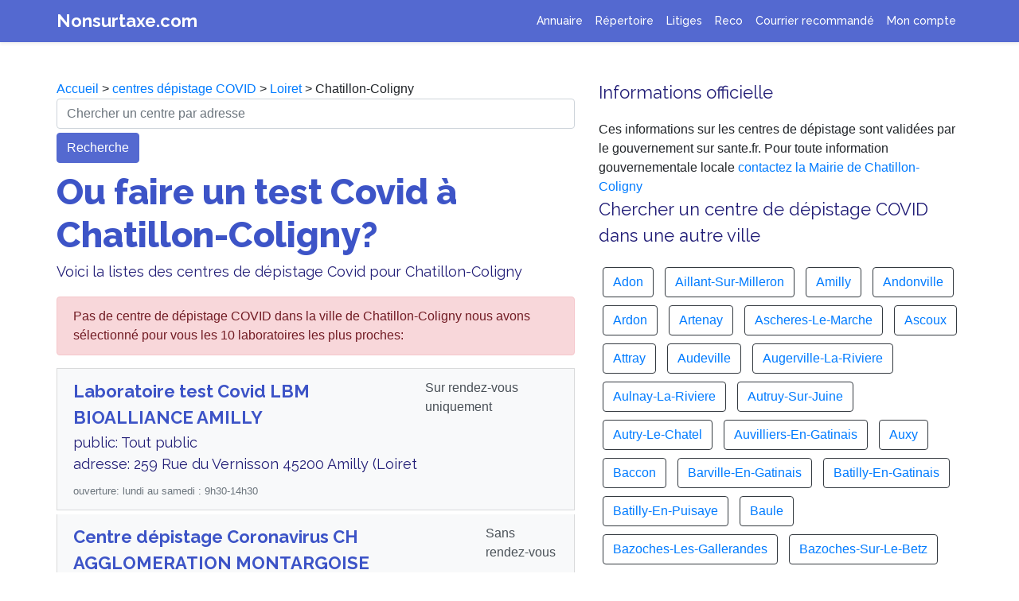

--- FILE ---
content_type: text/html; charset=UTF-8
request_url: https://www.nonsurtaxe.com/covid/depistage-ville/45085-Chatillon-Coligny
body_size: 8474
content:

<!DOCTYPE html>
  <html lang="fr">
    <head>
      <title>Où faire un test Covid à Chatillon-Coligny ? Dépistage Coronavirus gratuit</title>
      <meta name="Description" content="Trouver un laboratoire ou un centre de dépistage à  Chatillon-Coligny pour faire un test COVID. Appelez le numéro d'un centre Chatillon-Coligny pour un RDV sans attente" />
      <meta property="og:title" content="Où faire un test Covid à Chatillon-Coligny ? Dépistage Coronavirus gratuit" />
      <meta property="og:type" content="article" />
      <meta property="og:url" content="https://www.nonsurtaxe.com/covid/depistage-ville/45085-Chatillon-Coligny" />
      <meta property="og:description"  content="Trouver un laboratoire ou un centre de dépistage à  Chatillon-Coligny pour faire un test COVID. Appelez le numéro d'un centre Chatillon-Coligny pour un RDV sans attente" />
      <meta property="og:image" content="https://www.nonsurtaxe.com/covid/centre-depistage-covid19.jpg" />
      <link rel="canonical" href="https://www.nonsurtaxe.com/covid/depistage-ville/45085-Chatillon-Coligny">
      <meta name="Robots" content="index,follow" />
      <meta name="Rating" content="General" />
      <meta name="google-site-verification" content="R6shc0UmODKzDGlddNQKvl6MMJveJ9BIbfv4SC4QNZU" />
      <meta name="msvalidate.01" content="EF0F798DFE1BC87B710B4973F8584F78" />
      <meta name="viewport" content="width=device-width,minimum-scale=1,initial-scale=1">
      <!-- Global site tag (gtag.js) - Google Analytics -->
      <script async src="https://www.googletagmanager.com/gtag/js?id=UA-2w8776016-1"></script>
      <script>
      window.dataLayer = window.dataLayer || [];
      function gtag(){dataLayer.push(arguments);}
      gtag('js', new Date());
      gtag('config', 'UA-28776016-1');
      </script>


      <!--Bootstrap & Js-->
    <script src="../../js/jquery-3.4.1.slim.min.js" integrity="" crossorigin="anonymous"></script>
    <link rel="stylesheet" href="../../css/bootstrap.min.css" integrity="" crossorigin="anonymous">
    <script src="../../js/bootstrap.min.js" integrity=""></script> 
    
    <!--CSS -->
    <link rel="stylesheet" href="../../ns.css">
    <!--Fonts -->
    <link href="https://fonts.googleapis.com/css2?family=Raleway:wght@400;500;700;800;900&display=swap" rel="stylesheet">
    
    <script type="application/ld+json">
    [{
      "@context": "https://schema.org",
      "@type": "BreadcrumbList",
      "itemListElement": [{
        "@type": "ListItem",
        "position": 1,
        "name": "Accueil",
        "item": "https://www.nonsurtaxe.com/"
      },{
        "@type": "ListItem",
        "position": 2,
        "name": "Centres dépistage COVID",
        "item": "https://www.nonsurtaxe.com/covid/"
      },{
        "@type": "ListItem",
        "position": 3,
        "name": "Loiret",
        "item": "https://www.nonsurtaxe.com/covid/centres-departement/Loiret"
      },{
        "@type": "ListItem",
        "position": 4,
        "name": "Chatillon-Coligny"
      } ]
    }]
    </script>


  </head>
    

    <body>
    
    <!-- ------------------------- -->
    <nav class="navbar navbar-expand-lg fixed-top navbar-dark shadow-sm">
  <div class="container">
    <a class="header" href="https://www.nonsurtaxe.com">Nonsurtaxe.com</a>
    <button class="navbar-toggler" type="button" data-toggle="collapse" data-target="#navbarNav" aria-controls="navbarNav" aria-expanded="false" aria-label="Toggle navigation">
      <span class="navbar-toggler-icon"></span>
    </button>
    <div class="collapse navbar-collapse " id="navbarNav">
      <ul class="navbar-nav ml-auto">
        <li class="nav-item">
          <a class="nav-link" title="Cherchez un numéro non surtaxé pour joindre un service client" href="https://www.nonsurtaxe.com/recherche.php">Annuaire</a>
        </li>
        <li class="nav-item">
          <a class="nav-link" title="Vos numéros de téléphone des services client favoris mis à jour automatiquement" href="https://www.nonsurtaxe.com/repertoire/">Répertoire</a>
        </li>
        <li class="nav-item">
          <a class="nav-link" title="Enregistreur d'appel téléphonique pour garder une trace de la conversation avec le service client" href="https://www.nonsurtaxe.com/litiges/">Litiges</a>
        </li> 
        <li class="nav-item">
          <a class="nav-link" title="Enregistreur d'appel téléphonique pour garder une trace de la conversation avec le service client" href="https://www.nonsurtaxe.com/reco/">Reco</a>
        </li>        
        <li class="nav-item">
          <a class="nav-link" title="Modèles de lettre de résiliation de contrat et envoi de recommandé au service client pour désabonnement" href="/recommande">Courrier recommandé</a>
        </li>
        <li class="nav-item">
        <a class="nav-link" title="Mon espace personnel avec mes lettres recommandées, mes enregistrements et la gestion de mon compte" href="https://www.nonsurtaxe.com/profil.php">Mon compte</a> 
        </li>
              </ul>
    </div>
  </div>
</nav>

    <!-- ------------------------- -->


    <main role="main" style="background-color: white">
    
      <div class="container bandeau">
        <div class="row" style="padding-bottom: 40px">
          
            <div class="col-lg-7">
            <div class="no-icon"></div>
            <div>
            <a href="https://www.nonsurtaxe.com/">Accueil</a> > <a href="https://www.nonsurtaxe.com/covid/">centres dépistage COVID</a> > <a href="https://www.nonsurtaxe.com/covid/centres-departement/Loiret">Loiret</a> > Chatillon-Coligny            </div>

            <!-- <img src="centre-depistage-covid19.jpg" class="main-icon-reseau">  -->
            <form action="https://www.nonsurtaxe.com/covid/centres.php" method="post" class="form">
                <input name="adresseindex" class="form-control" type="text" placeholder="Chercher un centre par adresse" aria-label="chercher">
                <div class="button" style="margin-top: 5px; text-align: left;">
                    <button type="submit" class="btn btn-primary">Recherche</button>
                </div>
            </form>
            <h1>Ou faire un test Covid à Chatillon-Coligny?</h1>
            <p>Voici la listes des centres de dépistage Covid pour  Chatillon-Coligny </p>
            <div class="list-group">
            <div class="alert alert-danger" role="alert">Pas de centre de dépistage COVID dans la ville de Chatillon-Coligny nous avons sélectionné pour vous les 10 laboratoires les plus proches: </div>                          <a href="https://www.nonsurtaxe.com/covid/centre-de-depistage/U1H0uKsOaWmG7Nxu-LBM-BIOALLIANCE-AMILLY" class="list-group-item list-group-item-action flex-column align-items-start" style="background-color: #f8f9fa; margin-bottom: 5px">
                <div class="d-flex w-100 justify-content-between">
                    <div class="mr-auto mb-1">
                        <h3 style="font-weight: 600; color: #3d54c7; margin-bottom: 1px">Laboratoire test Covid LBM BIOALLIANCE AMILLY</h3>
                        <p class="mb-1">
                        public: Tout public<br>adresse: 259 Rue du Vernisson 45200 Amilly (Loiret<br></p>
                    </div>
                    <div>
                        Sur rendez-vous uniquement<br>                    </div>
                  
            
                </div>
                <small class="text-muted" style="font-weight: 500;">ouverture: lundi au samedi : 9h30-14h30<br></small>
              </a>


            
                                      <a href="https://www.nonsurtaxe.com/covid/centre-de-depistage/2T7bs9hWkA3iMh0j-CH-AGGLOMERATION-MONTARGOISE" class="list-group-item list-group-item-action flex-column align-items-start" style="background-color: #f8f9fa; margin-bottom: 5px">
                <div class="d-flex w-100 justify-content-between">
                    <div class="mr-auto mb-1">
                        <h3 style="font-weight: 600; color: #3d54c7; margin-bottom: 1px">Centre dépistage Coronavirus CH AGGLOMERATION MONTARGOISE</h3>
                        <p class="mb-1">
                        public: Patients ayant été atteints par le COVID-19<br>adresse: 658 R DES BOURGOINS 45200 AMILLY (Loiret<br></p>
                    </div>
                    <div>
                        Sans rendez-vous<br>                    </div>
                  
            
                </div>
                <small class="text-muted" style="font-weight: 500;">ouverture: lundi : 9h00-17h00 | mardi : 9h00-17h00 | mercredi : 9h00-17h00 | jeudi : 9h00-17h00 | vendredi : 9h00-17h00 | samedi : fermé | dimanche : fermé<br></small>
              </a>


            
                                      <a href="https://www.nonsurtaxe.com/covid/centre-de-depistage/6evIxwrqlmPb486C-LBM-MEDIBIOLAB-MONTARGIS-CHINCHON" class="list-group-item list-group-item-action flex-column align-items-start" style="background-color: #f8f9fa; margin-bottom: 5px">
                <div class="d-flex w-100 justify-content-between">
                    <div class="mr-auto mb-1">
                        <h3 style="font-weight: 600; color: #3d54c7; margin-bottom: 1px">Laboratoire test Covid LBM MEDIBIOLAB MONTARGIS CHINCHON</h3>
                        <p class="mb-1">
                        public: Tout public<br>adresse: 5 BD CHINCHON 45200 MONTARGIS (Loiret<br></p>
                    </div>
                    <div>
                        Sur rendez-vous uniquement<br>                    </div>
                  
            
                </div>
                <small class="text-muted" style="font-weight: 500;">ouverture: lundi : 7h30-16h00 | mardi : 7h30-16h00 | mercredi : 7h30-16h00 | jeudi : 7h30-16h00 | vendredi : 7h30-16h00 | samedi : fermé | dimanche : fermé<br></small>
              </a>


            
                                      <a href="https://www.nonsurtaxe.com/covid/centre-de-depistage/O43vrD4pEWNZBjLL-LBM-BIOALLIANCE-GIEN" class="list-group-item list-group-item-action flex-column align-items-start" style="background-color: #f8f9fa; margin-bottom: 5px">
                <div class="d-flex w-100 justify-content-between">
                    <div class="mr-auto mb-1">
                        <h3 style="font-weight: 600; color: #3d54c7; margin-bottom: 1px">Laboratoire test Covid LBM BIOALLIANCE GIEN</h3>
                        <p class="mb-1">
                        public: Tout public<br>adresse: AV JEAN VILLEJEAN 45500 GIEN (Loiret<br></p>
                    </div>
                    <div>
                        Sur rendez-vous uniquement<br>                    </div>
                  
            
                </div>
                <small class="text-muted" style="font-weight: 500;">ouverture: lundi : 7h45-18h00 | mardi : 7h45-18h00 | mercredi : 7h45-18h00 | jeudi : 7h45-18h00 | vendredi : 7h45-18h00 |  | dimanche : fermé<br></small>
              </a>


            
                                      <a href="https://www.nonsurtaxe.com/covid/centre-de-depistage/j370hotJKZKPJekk-CH-DEZARNAULDS---GIEN" class="list-group-item list-group-item-action flex-column align-items-start" style="background-color: #f8f9fa; margin-bottom: 5px">
                <div class="d-flex w-100 justify-content-between">
                    <div class="mr-auto mb-1">
                        <h3 style="font-weight: 600; color: #3d54c7; margin-bottom: 1px">Centre dépistage Coronavirus CH DEZARNAULDS - GIEN</h3>
                        <p class="mb-1">
                        public: Tout public<br>adresse: 2 AV JEAN VILLEJEAN 45503 GIEN CEDEX (Loiret<br></p>
                    </div>
                    <div>
                        Sur rendez-vous uniquement<br>                    </div>
                  
            
                </div>
                <small class="text-muted" style="font-weight: 500;">ouverture: lundi : 8h00-18h00 | mardi : 8h00-18h00 | mercredi : 8h00-18h00 | jeudi : 8h00-18h00 | vendredi : 8h00-18h00 | samedi : fermé | dimanche : fermé<br></small>
              </a>


            
                                      <a href="https://www.nonsurtaxe.com/covid/centre-de-depistage/ao9CrxhEXzhFvec8-LBM-EVORIAL-BRIARE" class="list-group-item list-group-item-action flex-column align-items-start" style="background-color: #f8f9fa; margin-bottom: 5px">
                <div class="d-flex w-100 justify-content-between">
                    <div class="mr-auto mb-1">
                        <h3 style="font-weight: 600; color: #3d54c7; margin-bottom: 1px">Laboratoire test Covid LBM EVORIAL BRIARE</h3>
                        <p class="mb-1">
                        public: Tout public<br>adresse: 62 R DE LA LIBERTE 45250 BRIARE (Loiret<br></p>
                    </div>
                    <div>
                        Sur rendez-vous uniquement<br>                    </div>
                  
            
                </div>
                <small class="text-muted" style="font-weight: 500;"></small>
              </a>


            
                                      <a href="https://www.nonsurtaxe.com/covid/centre-de-depistage/NjoR8PSOATeF0Bld-LBM-BIOALLIANCE-CHALETTE-SUR-LOING" class="list-group-item list-group-item-action flex-column align-items-start" style="background-color: #f8f9fa; margin-bottom: 5px">
                <div class="d-flex w-100 justify-content-between">
                    <div class="mr-auto mb-1">
                        <h3 style="font-weight: 600; color: #3d54c7; margin-bottom: 1px">Laboratoire test Covid LBM BIOALLIANCE CHALETTE SUR LOING</h3>
                        <p class="mb-1">
                        public: Tout public<br>adresse: R DU 23 AOUT 1944 45120 CHALETTE SUR LOING (Loiret<br></p>
                    </div>
                    <div>
                        Sur rendez-vous uniquement<br>                    </div>
                  
            
                </div>
                <small class="text-muted" style="font-weight: 500;">ouverture: lundi : 11h30-12h30 | mardi : 11h30-12h30 | jeudi : 11h30-12h30 | vendredi : 11h30-12h30 |  | dimanche : fermé<br></small>
              </a>


            
                                      <a href="https://www.nonsurtaxe.com/covid/centre-de-depistage/ZwczMCEkGYoWdj2V-LBM-EVORIAL-SULLY" class="list-group-item list-group-item-action flex-column align-items-start" style="background-color: #f8f9fa; margin-bottom: 5px">
                <div class="d-flex w-100 justify-content-between">
                    <div class="mr-auto mb-1">
                        <h3 style="font-weight: 600; color: #3d54c7; margin-bottom: 1px">Laboratoire test Covid LBM EVORIAL SULLY</h3>
                        <p class="mb-1">
                        public: Tout public<br>adresse: 24 R FAUBOURG ST GERMAIN 45600 SULLY SUR LOIRE (Loiret<br></p>
                    </div>
                    <div>
                        Sur rendez-vous uniquement<br>                    </div>
                  
            
                </div>
                <small class="text-muted" style="font-weight: 500;"></small>
              </a>


            
                                      <a href="https://www.nonsurtaxe.com/covid/centre-de-depistage/iIB0S3JT84gceJLK-LBM-MED-LAB-VILLENEUVE" class="list-group-item list-group-item-action flex-column align-items-start" style="background-color: #f8f9fa; margin-bottom: 5px">
                <div class="d-flex w-100 justify-content-between">
                    <div class="mr-auto mb-1">
                        <h3 style="font-weight: 600; color: #3d54c7; margin-bottom: 1px">Laboratoire test Covid LBM MED-LAB VILLENEUVE</h3>
                        <p class="mb-1">
                        Drive devant le laboratoire<br>public: Tout public<br>adresse: 67 R CARNOT 89500 VILLENEUVE SUR YONNE (Loiret<br></p>
                    </div>
                    <div>
                        Sur rendez-vous uniquement<br>                    </div>
                  
            
                </div>
                <small class="text-muted" style="font-weight: 500;">ouverture: lundi : 11h00-13h00 | mardi : 11h00-13h00 | mercredi :11h00-13h00 | jeudi : 11h00-13h00 | vendredi : 11h00-13h00 | samedi : | dimanche : fermé<br></small>
              </a>


            
                                      <a href="https://www.nonsurtaxe.com/covid/centre-de-depistage/zKJWGnbKrfBW21r9-Centre-de-biologie--Nord-Yonne-89-site-Joigny" class="list-group-item list-group-item-action flex-column align-items-start" style="background-color: #f8f9fa; margin-bottom: 5px">
                <div class="d-flex w-100 justify-content-between">
                    <div class="mr-auto mb-1">
                        <h3 style="font-weight: 600; color: #3d54c7; margin-bottom: 1px">Centre dépistage Coronavirus Centre de biologie  Nord Yonne 89 site Joigny</h3>
                        <p class="mb-1">
                        Service des urgences<br>public: Tout public<br>adresse: 3 Quai de l'Hopital 89300 Joigny (Loiret<br></p>
                    </div>
                    <div>
                        Sans rendez-vous<br>                    </div>
                  
            
                </div>
                <small class="text-muted" style="font-weight: 500;"></small>
              </a>


            
                        </div>   

            </div>
            <div class="col-lg-5">
            <div>
            <h3>Informations officielle</h3>
            Ces informations sur les centres de dépistage sont validées par le gouvernement sur sante.fr. Pour toute information gouvernementale locale <a href="https://www.nonsurtaxe.com/contacter/mairie/45085-Chatillon-Coligny">contactez la Mairie de Chatillon-Coligny</a>
            </div>

              <h3>Chercher un centre de dépistage COVID dans une autre ville</h3>
              <div>
                                <div class="btn btn-outline-dark" style="margin:5px;">
                  <a href="https://www.nonsurtaxe.com/covid/depistage-ville/45001-Adon">Adon</a>                  </div>
                                  <div class="btn btn-outline-dark" style="margin:5px;">
                  <a href="https://www.nonsurtaxe.com/covid/depistage-ville/45002-Aillant-Sur-Milleron">Aillant-Sur-Milleron</a>                  </div>
                                  <div class="btn btn-outline-dark" style="margin:5px;">
                  <a href="https://www.nonsurtaxe.com/covid/depistage-ville/45004-Amilly">Amilly</a>                  </div>
                                  <div class="btn btn-outline-dark" style="margin:5px;">
                  <a href="https://www.nonsurtaxe.com/covid/depistage-ville/45005-Andonville">Andonville</a>                  </div>
                                  <div class="btn btn-outline-dark" style="margin:5px;">
                  <a href="https://www.nonsurtaxe.com/covid/depistage-ville/45006-Ardon">Ardon</a>                  </div>
                                  <div class="btn btn-outline-dark" style="margin:5px;">
                  <a href="https://www.nonsurtaxe.com/covid/depistage-ville/45008-Artenay">Artenay</a>                  </div>
                                  <div class="btn btn-outline-dark" style="margin:5px;">
                  <a href="https://www.nonsurtaxe.com/covid/depistage-ville/45009-Ascheres-Le-Marche">Ascheres-Le-Marche</a>                  </div>
                                  <div class="btn btn-outline-dark" style="margin:5px;">
                  <a href="https://www.nonsurtaxe.com/covid/depistage-ville/45010-Ascoux">Ascoux</a>                  </div>
                                  <div class="btn btn-outline-dark" style="margin:5px;">
                  <a href="https://www.nonsurtaxe.com/covid/depistage-ville/45011-Attray">Attray</a>                  </div>
                                  <div class="btn btn-outline-dark" style="margin:5px;">
                  <a href="https://www.nonsurtaxe.com/covid/depistage-ville/45012-Audeville">Audeville</a>                  </div>
                                  <div class="btn btn-outline-dark" style="margin:5px;">
                  <a href="https://www.nonsurtaxe.com/covid/depistage-ville/45013-Augerville-La-Riviere">Augerville-La-Riviere</a>                  </div>
                                  <div class="btn btn-outline-dark" style="margin:5px;">
                  <a href="https://www.nonsurtaxe.com/covid/depistage-ville/45014-Aulnay-La-Riviere">Aulnay-La-Riviere</a>                  </div>
                                  <div class="btn btn-outline-dark" style="margin:5px;">
                  <a href="https://www.nonsurtaxe.com/covid/depistage-ville/45015-Autruy-Sur-Juine">Autruy-Sur-Juine</a>                  </div>
                                  <div class="btn btn-outline-dark" style="margin:5px;">
                  <a href="https://www.nonsurtaxe.com/covid/depistage-ville/45016-Autry-Le-Chatel">Autry-Le-Chatel</a>                  </div>
                                  <div class="btn btn-outline-dark" style="margin:5px;">
                  <a href="https://www.nonsurtaxe.com/covid/depistage-ville/45017-Auvilliers-En-Gatinais">Auvilliers-En-Gatinais</a>                  </div>
                                  <div class="btn btn-outline-dark" style="margin:5px;">
                  <a href="https://www.nonsurtaxe.com/covid/depistage-ville/45018-Auxy">Auxy</a>                  </div>
                                  <div class="btn btn-outline-dark" style="margin:5px;">
                  <a href="https://www.nonsurtaxe.com/covid/depistage-ville/45019-Baccon">Baccon</a>                  </div>
                                  <div class="btn btn-outline-dark" style="margin:5px;">
                  <a href="https://www.nonsurtaxe.com/covid/depistage-ville/45021-Barville-En-Gatinais">Barville-En-Gatinais</a>                  </div>
                                  <div class="btn btn-outline-dark" style="margin:5px;">
                  <a href="https://www.nonsurtaxe.com/covid/depistage-ville/45022-Batilly-En-Gatinais">Batilly-En-Gatinais</a>                  </div>
                                  <div class="btn btn-outline-dark" style="margin:5px;">
                  <a href="https://www.nonsurtaxe.com/covid/depistage-ville/45023-Batilly-En-Puisaye">Batilly-En-Puisaye</a>                  </div>
                                  <div class="btn btn-outline-dark" style="margin:5px;">
                  <a href="https://www.nonsurtaxe.com/covid/depistage-ville/45024-Baule">Baule</a>                  </div>
                                  <div class="btn btn-outline-dark" style="margin:5px;">
                  <a href="https://www.nonsurtaxe.com/covid/depistage-ville/45025-Bazoches-Les-Gallerandes">Bazoches-Les-Gallerandes</a>                  </div>
                                  <div class="btn btn-outline-dark" style="margin:5px;">
                  <a href="https://www.nonsurtaxe.com/covid/depistage-ville/45026-Bazoches-Sur-Le-Betz">Bazoches-Sur-Le-Betz</a>                  </div>
                                  <div class="btn btn-outline-dark" style="margin:5px;">
                  <a href="https://www.nonsurtaxe.com/covid/depistage-ville/45027-Beauchamps-Sur-Huillard">Beauchamps-Sur-Huillard</a>                  </div>
                                  <div class="btn btn-outline-dark" style="margin:5px;">
                  <a href="https://www.nonsurtaxe.com/covid/depistage-ville/45028-Beaugency">Beaugency</a>                  </div>
                                  <div class="btn btn-outline-dark" style="margin:5px;">
                  <a href="https://www.nonsurtaxe.com/covid/depistage-ville/45029-Beaulieu-Sur-Loire">Beaulieu-Sur-Loire</a>                  </div>
                                  <div class="btn btn-outline-dark" style="margin:5px;">
                  <a href="https://www.nonsurtaxe.com/covid/depistage-ville/45030-Beaune-La-Rolande">Beaune-La-Rolande</a>                  </div>
                                  <div class="btn btn-outline-dark" style="margin:5px;">
                  <a href="https://www.nonsurtaxe.com/covid/depistage-ville/45031-Bellegarde">Bellegarde</a>                  </div>
                                  <div class="btn btn-outline-dark" style="margin:5px;">
                  <a href="https://www.nonsurtaxe.com/covid/depistage-ville/45033-Boesses">Boesses</a>                  </div>
                                  <div class="btn btn-outline-dark" style="margin:5px;">
                  <a href="https://www.nonsurtaxe.com/covid/depistage-ville/45034-Boigny-Sur-Bionne">Boigny-Sur-Bionne</a>                  </div>
                                  <div class="btn btn-outline-dark" style="margin:5px;">
                  <a href="https://www.nonsurtaxe.com/covid/depistage-ville/45035-Boiscommun">Boiscommun</a>                  </div>
                                  <div class="btn btn-outline-dark" style="margin:5px;">
                  <a href="https://www.nonsurtaxe.com/covid/depistage-ville/45036-Boismorand">Boismorand</a>                  </div>
                                  <div class="btn btn-outline-dark" style="margin:5px;">
                  <a href="https://www.nonsurtaxe.com/covid/depistage-ville/45037-Boisseaux">Boisseaux</a>                  </div>
                                  <div class="btn btn-outline-dark" style="margin:5px;">
                  <a href="https://www.nonsurtaxe.com/covid/depistage-ville/45038-Bondaroy">Bondaroy</a>                  </div>
                                  <div class="btn btn-outline-dark" style="margin:5px;">
                  <a href="https://www.nonsurtaxe.com/covid/depistage-ville/45039-Bonnee">Bonnee</a>                  </div>
                                  <div class="btn btn-outline-dark" style="margin:5px;">
                  <a href="https://www.nonsurtaxe.com/covid/depistage-ville/45040-Bonny-Sur-Loire">Bonny-Sur-Loire</a>                  </div>
                                  <div class="btn btn-outline-dark" style="margin:5px;">
                  <a href="https://www.nonsurtaxe.com/covid/depistage-ville/45041-Bordeaux-En-Gatinais">Bordeaux-En-Gatinais</a>                  </div>
                                  <div class="btn btn-outline-dark" style="margin:5px;">
                  <a href="https://www.nonsurtaxe.com/covid/depistage-ville/45043-Bou">Bou</a>                  </div>
                                  <div class="btn btn-outline-dark" style="margin:5px;">
                  <a href="https://www.nonsurtaxe.com/covid/depistage-ville/45044-Bougy-Lez-Neuville">Bougy-Lez-Neuville</a>                  </div>
                                  <div class="btn btn-outline-dark" style="margin:5px;">
                  <a href="https://www.nonsurtaxe.com/covid/depistage-ville/45045-Bouilly-En-Gatinais">Bouilly-En-Gatinais</a>                  </div>
                                  <div class="btn btn-outline-dark" style="margin:5px;">
                  <a href="https://www.nonsurtaxe.com/covid/depistage-ville/45046-Boulay-Les-Barres">Boulay-Les-Barres</a>                  </div>
                                  <div class="btn btn-outline-dark" style="margin:5px;">
                  <a href="https://www.nonsurtaxe.com/covid/depistage-ville/45047-Bouzonville-Aux-Bois">Bouzonville-Aux-Bois</a>                  </div>
                                  <div class="btn btn-outline-dark" style="margin:5px;">
                  <a href="https://www.nonsurtaxe.com/covid/depistage-ville/45049-Bouzy-La-Foret">Bouzy-La-Foret</a>                  </div>
                                  <div class="btn btn-outline-dark" style="margin:5px;">
                  <a href="https://www.nonsurtaxe.com/covid/depistage-ville/45050-Boynes">Boynes</a>                  </div>
                                  <div class="btn btn-outline-dark" style="margin:5px;">
                  <a href="https://www.nonsurtaxe.com/covid/depistage-ville/45051-Bray-En-Val">Bray-En-Val</a>                  </div>
                                  <div class="btn btn-outline-dark" style="margin:5px;">
                  <a href="https://www.nonsurtaxe.com/covid/depistage-ville/45052-Breteau">Breteau</a>                  </div>
                                  <div class="btn btn-outline-dark" style="margin:5px;">
                  <a href="https://www.nonsurtaxe.com/covid/depistage-ville/45053-Briare">Briare</a>                  </div>
                                  <div class="btn btn-outline-dark" style="margin:5px;">
                  <a href="https://www.nonsurtaxe.com/covid/depistage-ville/45054-Briarres-Sur-Essonne">Briarres-Sur-Essonne</a>                  </div>
                                  <div class="btn btn-outline-dark" style="margin:5px;">
                  <a href="https://www.nonsurtaxe.com/covid/depistage-ville/45055-Bricy">Bricy</a>                  </div>
                                  <div class="btn btn-outline-dark" style="margin:5px;">
                  <a href="https://www.nonsurtaxe.com/covid/depistage-ville/45056-Bromeilles">Bromeilles</a>                  </div>
                                  <div class="btn btn-outline-dark" style="margin:5px;">
                  <a href="https://www.nonsurtaxe.com/covid/depistage-ville/45058-Bucy-Le-Roi">Bucy-Le-Roi</a>                  </div>
                                  <div class="btn btn-outline-dark" style="margin:5px;">
                  <a href="https://www.nonsurtaxe.com/covid/depistage-ville/45059-Bucy-Saint-Liphard">Bucy-Saint-Liphard</a>                  </div>
                                  <div class="btn btn-outline-dark" style="margin:5px;">
                  <a href="https://www.nonsurtaxe.com/covid/depistage-ville/45061-Cepoy">Cepoy</a>                  </div>
                                  <div class="btn btn-outline-dark" style="margin:5px;">
                  <a href="https://www.nonsurtaxe.com/covid/depistage-ville/45062-Cercottes">Cercottes</a>                  </div>
                                  <div class="btn btn-outline-dark" style="margin:5px;">
                  <a href="https://www.nonsurtaxe.com/covid/depistage-ville/45063-Cerdon">Cerdon</a>                  </div>
                                  <div class="btn btn-outline-dark" style="margin:5px;">
                  <a href="https://www.nonsurtaxe.com/covid/depistage-ville/45064-Cernoy-En-Berry">Cernoy-En-Berry</a>                  </div>
                                  <div class="btn btn-outline-dark" style="margin:5px;">
                  <a href="https://www.nonsurtaxe.com/covid/depistage-ville/45065-Cesarville-Dossainville">Cesarville-Dossainville</a>                  </div>
                                  <div class="btn btn-outline-dark" style="margin:5px;">
                  <a href="https://www.nonsurtaxe.com/covid/depistage-ville/45066-Chailly-En-Gatinais">Chailly-En-Gatinais</a>                  </div>
                                  <div class="btn btn-outline-dark" style="margin:5px;">
                  <a href="https://www.nonsurtaxe.com/covid/depistage-ville/45067-Chaingy">Chaingy</a>                  </div>
                                  <div class="btn btn-outline-dark" style="margin:5px;">
                  <a href="https://www.nonsurtaxe.com/covid/depistage-ville/45068-Chalette-Sur-Loing">Chalette-Sur-Loing</a>                  </div>
                                  <div class="btn btn-outline-dark" style="margin:5px;">
                  <a href="https://www.nonsurtaxe.com/covid/depistage-ville/45069-Chambon-La-Foret">Chambon-La-Foret</a>                  </div>
                                  <div class="btn btn-outline-dark" style="margin:5px;">
                  <a href="https://www.nonsurtaxe.com/covid/depistage-ville/45070-Champoulet">Champoulet</a>                  </div>
                                  <div class="btn btn-outline-dark" style="margin:5px;">
                  <a href="https://www.nonsurtaxe.com/covid/depistage-ville/45072-Chanteau">Chanteau</a>                  </div>
                                  <div class="btn btn-outline-dark" style="margin:5px;">
                  <a href="https://www.nonsurtaxe.com/covid/depistage-ville/45073-Chantecoq">Chantecoq</a>                  </div>
                                  <div class="btn btn-outline-dark" style="margin:5px;">
                  <a href="https://www.nonsurtaxe.com/covid/depistage-ville/45078-Chapelon">Chapelon</a>                  </div>
                                  <div class="btn btn-outline-dark" style="margin:5px;">
                  <a href="https://www.nonsurtaxe.com/covid/depistage-ville/45080-Charmont-En-Beauce">Charmont-En-Beauce</a>                  </div>
                                  <div class="btn btn-outline-dark" style="margin:5px;">
                  <a href="https://www.nonsurtaxe.com/covid/depistage-ville/45081-Charsonville">Charsonville</a>                  </div>
                                  <div class="btn btn-outline-dark" style="margin:5px;">
                  <a href="https://www.nonsurtaxe.com/covid/depistage-ville/45083-Chateau-Renard">Chateau-Renard</a>                  </div>
                                  <div class="btn btn-outline-dark" style="margin:5px;">
                  <a href="https://www.nonsurtaxe.com/covid/depistage-ville/45082-Chateauneuf-Sur-Loire">Chateauneuf-Sur-Loire</a>                  </div>
                                  <div class="btn btn-outline-dark" style="margin:5px;">
                  <a href="https://www.nonsurtaxe.com/covid/depistage-ville/45084-Chatenoy">Chatenoy</a>                  </div>
                                  <div class="btn btn-outline-dark" style="margin:5px;">
                  <a href="https://www.nonsurtaxe.com/covid/depistage-ville/45085-Chatillon-Coligny">Chatillon-Coligny</a>                  </div>
                                  <div class="btn btn-outline-dark" style="margin:5px;">
                  <a href="https://www.nonsurtaxe.com/covid/depistage-ville/45086-Chatillon-Le-Roi">Chatillon-Le-Roi</a>                  </div>
                                  <div class="btn btn-outline-dark" style="margin:5px;">
                  <a href="https://www.nonsurtaxe.com/covid/depistage-ville/45087-Chatillon-Sur-Loire">Chatillon-Sur-Loire</a>                  </div>
                                  <div class="btn btn-outline-dark" style="margin:5px;">
                  <a href="https://www.nonsurtaxe.com/covid/depistage-ville/45088-Chaussy">Chaussy</a>                  </div>
                                  <div class="btn btn-outline-dark" style="margin:5px;">
                  <a href="https://www.nonsurtaxe.com/covid/depistage-ville/45089-Checy">Checy</a>                  </div>
                                  <div class="btn btn-outline-dark" style="margin:5px;">
                  <a href="https://www.nonsurtaxe.com/covid/depistage-ville/45091-Chevannes">Chevannes</a>                  </div>
                                  <div class="btn btn-outline-dark" style="margin:5px;">
                  <a href="https://www.nonsurtaxe.com/covid/depistage-ville/45092-Chevillon-Sur-Huillard">Chevillon-Sur-Huillard</a>                  </div>
                                  <div class="btn btn-outline-dark" style="margin:5px;">
                  <a href="https://www.nonsurtaxe.com/covid/depistage-ville/45093-Chevilly">Chevilly</a>                  </div>
                                  <div class="btn btn-outline-dark" style="margin:5px;">
                  <a href="https://www.nonsurtaxe.com/covid/depistage-ville/45094-Chevry-Sous-Le-Bignon">Chevry-Sous-Le-Bignon</a>                  </div>
                                  <div class="btn btn-outline-dark" style="margin:5px;">
                  <a href="https://www.nonsurtaxe.com/covid/depistage-ville/45095-Chilleurs-Aux-Bois">Chilleurs-Aux-Bois</a>                  </div>
                                  <div class="btn btn-outline-dark" style="margin:5px;">
                  <a href="https://www.nonsurtaxe.com/covid/depistage-ville/45097-Chuelles">Chuelles</a>                  </div>
                                  <div class="btn btn-outline-dark" style="margin:5px;">
                  <a href="https://www.nonsurtaxe.com/covid/depistage-ville/45098-Clery-Saint-Andre">Clery-Saint-Andre</a>                  </div>
                                  <div class="btn btn-outline-dark" style="margin:5px;">
                  <a href="https://www.nonsurtaxe.com/covid/depistage-ville/45099-Coinces">Coinces</a>                  </div>
                                  <div class="btn btn-outline-dark" style="margin:5px;">
                  <a href="https://www.nonsurtaxe.com/covid/depistage-ville/45100-Combleux">Combleux</a>                  </div>
                                  <div class="btn btn-outline-dark" style="margin:5px;">
                  <a href="https://www.nonsurtaxe.com/covid/depistage-ville/45101-Combreux">Combreux</a>                  </div>
                                  <div class="btn btn-outline-dark" style="margin:5px;">
                  <a href="https://www.nonsurtaxe.com/covid/depistage-ville/45102-Conflans-Sur-Loing">Conflans-Sur-Loing</a>                  </div>
                                  <div class="btn btn-outline-dark" style="margin:5px;">
                  <a href="https://www.nonsurtaxe.com/covid/depistage-ville/45103-Corbeilles">Corbeilles</a>                  </div>
                                  <div class="btn btn-outline-dark" style="margin:5px;">
                  <a href="https://www.nonsurtaxe.com/covid/depistage-ville/45104-Corquilleroy">Corquilleroy</a>                  </div>
                                  <div class="btn btn-outline-dark" style="margin:5px;">
                  <a href="https://www.nonsurtaxe.com/covid/depistage-ville/45105-Cortrat">Cortrat</a>                  </div>
                                  <div class="btn btn-outline-dark" style="margin:5px;">
                  <a href="https://www.nonsurtaxe.com/covid/depistage-ville/45106-Coudray">Coudray</a>                  </div>
                                  <div class="btn btn-outline-dark" style="margin:5px;">
                  <a href="https://www.nonsurtaxe.com/covid/depistage-ville/45107-Coudroy">Coudroy</a>                  </div>
                                  <div class="btn btn-outline-dark" style="margin:5px;">
                  <a href="https://www.nonsurtaxe.com/covid/depistage-ville/45108-Coullons">Coullons</a>                  </div>
                                  <div class="btn btn-outline-dark" style="margin:5px;">
                  <a href="https://www.nonsurtaxe.com/covid/depistage-ville/45109-Coulmiers">Coulmiers</a>                  </div>
                                  <div class="btn btn-outline-dark" style="margin:5px;">
                  <a href="https://www.nonsurtaxe.com/covid/depistage-ville/45110-Courcelles">Courcelles</a>                  </div>
                                  <div class="btn btn-outline-dark" style="margin:5px;">
                  <a href="https://www.nonsurtaxe.com/covid/depistage-ville/45111-Courcy-Aux-Loges">Courcy-Aux-Loges</a>                  </div>
                                  <div class="btn btn-outline-dark" style="margin:5px;">
                  <a href="https://www.nonsurtaxe.com/covid/depistage-ville/45113-Courtemaux">Courtemaux</a>                  </div>
                                  <div class="btn btn-outline-dark" style="margin:5px;">
                  <a href="https://www.nonsurtaxe.com/covid/depistage-ville/45114-Courtempierre">Courtempierre</a>                  </div>
                                  <div class="btn btn-outline-dark" style="margin:5px;">
                  <a href="https://www.nonsurtaxe.com/covid/depistage-ville/45115-Courtenay">Courtenay</a>                  </div>
                                  <div class="btn btn-outline-dark" style="margin:5px;">
                  <a href="https://www.nonsurtaxe.com/covid/depistage-ville/45116-Cravant">Cravant</a>                  </div>
                                  <div class="btn btn-outline-dark" style="margin:5px;">
                  <a href="https://www.nonsurtaxe.com/covid/depistage-ville/45118-Crottes-En-Pithiverais">Crottes-En-Pithiverais</a>                  </div>
                                  <div class="btn btn-outline-dark" style="margin:5px;">
                  <a href="https://www.nonsurtaxe.com/covid/depistage-ville/45119-Dadonville">Dadonville</a>                  </div>
                                  <div class="btn btn-outline-dark" style="margin:5px;">
                  <a href="https://www.nonsurtaxe.com/covid/depistage-ville/45120-Dammarie-En-Puisaye">Dammarie-En-Puisaye</a>                  </div>
                                  <div class="btn btn-outline-dark" style="margin:5px;">
                  <a href="https://www.nonsurtaxe.com/covid/depistage-ville/45121-Dammarie-Sur-Loing">Dammarie-Sur-Loing</a>                  </div>
                                  <div class="btn btn-outline-dark" style="margin:5px;">
                  <a href="https://www.nonsurtaxe.com/covid/depistage-ville/45122-Dampierre-En-Burly">Dampierre-En-Burly</a>                  </div>
                                  <div class="btn btn-outline-dark" style="margin:5px;">
                  <a href="https://www.nonsurtaxe.com/covid/depistage-ville/45123-Darvoy">Darvoy</a>                  </div>
                                  <div class="btn btn-outline-dark" style="margin:5px;">
                  <a href="https://www.nonsurtaxe.com/covid/depistage-ville/45124-Desmonts">Desmonts</a>                  </div>
                                  <div class="btn btn-outline-dark" style="margin:5px;">
                  <a href="https://www.nonsurtaxe.com/covid/depistage-ville/45125-Dimancheville">Dimancheville</a>                  </div>
                                  <div class="btn btn-outline-dark" style="margin:5px;">
                  <a href="https://www.nonsurtaxe.com/covid/depistage-ville/45126-Donnery">Donnery</a>                  </div>
                                  <div class="btn btn-outline-dark" style="margin:5px;">
                  <a href="https://www.nonsurtaxe.com/covid/depistage-ville/45127-Dordives">Dordives</a>                  </div>
                                  <div class="btn btn-outline-dark" style="margin:5px;">
                  <a href="https://www.nonsurtaxe.com/covid/depistage-ville/45129-Douchy">Douchy</a>                  </div>
                                  <div class="btn btn-outline-dark" style="margin:5px;">
                  <a href="https://www.nonsurtaxe.com/covid/depistage-ville/45130-Dry">Dry</a>                  </div>
                                  <div class="btn btn-outline-dark" style="margin:5px;">
                  <a href="https://www.nonsurtaxe.com/covid/depistage-ville/45131-Echilleuses">Echilleuses</a>                  </div>
                                  <div class="btn btn-outline-dark" style="margin:5px;">
                  <a href="https://www.nonsurtaxe.com/covid/depistage-ville/45132-Egry">Egry</a>                  </div>
                                  <div class="btn btn-outline-dark" style="margin:5px;">
                  <a href="https://www.nonsurtaxe.com/covid/depistage-ville/45133-Engenville">Engenville</a>                  </div>
                                  <div class="btn btn-outline-dark" style="margin:5px;">
                  <a href="https://www.nonsurtaxe.com/covid/depistage-ville/45134-Epieds-En-Beauce">Epieds-En-Beauce</a>                  </div>
                                  <div class="btn btn-outline-dark" style="margin:5px;">
                  <a href="https://www.nonsurtaxe.com/covid/depistage-ville/45135-Erceville">Erceville</a>                  </div>
                                  <div class="btn btn-outline-dark" style="margin:5px;">
                  <a href="https://www.nonsurtaxe.com/covid/depistage-ville/45136-Ervauville">Ervauville</a>                  </div>
                                  <div class="btn btn-outline-dark" style="margin:5px;">
                  <a href="https://www.nonsurtaxe.com/covid/depistage-ville/45137-Escrennes">Escrennes</a>                  </div>
                                  <div class="btn btn-outline-dark" style="margin:5px;">
                  <a href="https://www.nonsurtaxe.com/covid/depistage-ville/45138-Escrignelles">Escrignelles</a>                  </div>
                                  <div class="btn btn-outline-dark" style="margin:5px;">
                  <a href="https://www.nonsurtaxe.com/covid/depistage-ville/45139-Estouy">Estouy</a>                  </div>
                                  <div class="btn btn-outline-dark" style="margin:5px;">
                  <a href="https://www.nonsurtaxe.com/covid/depistage-ville/45141-Faverelles">Faverelles</a>                  </div>
                                  <div class="btn btn-outline-dark" style="margin:5px;">
                  <a href="https://www.nonsurtaxe.com/covid/depistage-ville/45142-Fay-Aux-Loges">Fay-Aux-Loges</a>                  </div>
                                  <div class="btn btn-outline-dark" style="margin:5px;">
                  <a href="https://www.nonsurtaxe.com/covid/depistage-ville/45143-Feins-En-Gatinais">Feins-En-Gatinais</a>                  </div>
                                  <div class="btn btn-outline-dark" style="margin:5px;">
                  <a href="https://www.nonsurtaxe.com/covid/depistage-ville/45144-Ferolles">Ferolles</a>                  </div>
                                  <div class="btn btn-outline-dark" style="margin:5px;">
                  <a href="https://www.nonsurtaxe.com/covid/depistage-ville/45145-Ferrieres-En-Gatinais">Ferrieres-En-Gatinais</a>                  </div>
                                  <div class="btn btn-outline-dark" style="margin:5px;">
                  <a href="https://www.nonsurtaxe.com/covid/depistage-ville/45147-Fleury-Les-Aubrais">Fleury-Les-Aubrais</a>                  </div>
                                  <div class="btn btn-outline-dark" style="margin:5px;">
                  <a href="https://www.nonsurtaxe.com/covid/depistage-ville/45148-Fontenay-Sur-Loing">Fontenay-Sur-Loing</a>                  </div>
                                  <div class="btn btn-outline-dark" style="margin:5px;">
                  <a href="https://www.nonsurtaxe.com/covid/depistage-ville/45149-Foucherolles">Foucherolles</a>                  </div>
                                  <div class="btn btn-outline-dark" style="margin:5px;">
                  <a href="https://www.nonsurtaxe.com/covid/depistage-ville/45150-Freville-Du-Gatinais">Freville-Du-Gatinais</a>                  </div>
                                  <div class="btn btn-outline-dark" style="margin:5px;">
                  <a href="https://www.nonsurtaxe.com/covid/depistage-ville/45151-Gaubertin">Gaubertin</a>                  </div>
                                  <div class="btn btn-outline-dark" style="margin:5px;">
                  <a href="https://www.nonsurtaxe.com/covid/depistage-ville/45152-Gemigny">Gemigny</a>                  </div>
                                  <div class="btn btn-outline-dark" style="margin:5px;">
                  <a href="https://www.nonsurtaxe.com/covid/depistage-ville/45153-Germigny-Des-Pres">Germigny-Des-Pres</a>                  </div>
                                  <div class="btn btn-outline-dark" style="margin:5px;">
                  <a href="https://www.nonsurtaxe.com/covid/depistage-ville/45154-Gidy">Gidy</a>                  </div>
                                  <div class="btn btn-outline-dark" style="margin:5px;">
                  <a href="https://www.nonsurtaxe.com/covid/depistage-ville/45155-Gien">Gien</a>                  </div>
                                  <div class="btn btn-outline-dark" style="margin:5px;">
                  <a href="https://www.nonsurtaxe.com/covid/depistage-ville/45156-Girolles">Girolles</a>                  </div>
                                  <div class="btn btn-outline-dark" style="margin:5px;">
                  <a href="https://www.nonsurtaxe.com/covid/depistage-ville/45157-Givraines">Givraines</a>                  </div>
                                  <div class="btn btn-outline-dark" style="margin:5px;">
                  <a href="https://www.nonsurtaxe.com/covid/depistage-ville/45158-Gondreville">Gondreville</a>                  </div>
                                  <div class="btn btn-outline-dark" style="margin:5px;">
                  <a href="https://www.nonsurtaxe.com/covid/depistage-ville/45159-Grangermont">Grangermont</a>                  </div>
                                  <div class="btn btn-outline-dark" style="margin:5px;">
                  <a href="https://www.nonsurtaxe.com/covid/depistage-ville/45160-Greneville-En-Beauce">Greneville-En-Beauce</a>                  </div>
                                  <div class="btn btn-outline-dark" style="margin:5px;">
                  <a href="https://www.nonsurtaxe.com/covid/depistage-ville/45161-Griselles">Griselles</a>                  </div>
                                  <div class="btn btn-outline-dark" style="margin:5px;">
                  <a href="https://www.nonsurtaxe.com/covid/depistage-ville/45162-Guigneville">Guigneville</a>                  </div>
                                  <div class="btn btn-outline-dark" style="margin:5px;">
                  <a href="https://www.nonsurtaxe.com/covid/depistage-ville/45164-Guilly">Guilly</a>                  </div>
                                  <div class="btn btn-outline-dark" style="margin:5px;">
                  <a href="https://www.nonsurtaxe.com/covid/depistage-ville/45165-Gy-Les-Nonains">Gy-Les-Nonains</a>                  </div>
                                  <div class="btn btn-outline-dark" style="margin:5px;">
                  <a href="https://www.nonsurtaxe.com/covid/depistage-ville/45166-Huetre">Huetre</a>                  </div>
                                  <div class="btn btn-outline-dark" style="margin:5px;">
                  <a href="https://www.nonsurtaxe.com/covid/depistage-ville/45167-Huisseau-Sur-Mauves">Huisseau-Sur-Mauves</a>                  </div>
                                  <div class="btn btn-outline-dark" style="margin:5px;">
                  <a href="https://www.nonsurtaxe.com/covid/depistage-ville/45168-Ingrannes">Ingrannes</a>                  </div>
                                  <div class="btn btn-outline-dark" style="margin:5px;">
                  <a href="https://www.nonsurtaxe.com/covid/depistage-ville/45169-Ingre">Ingre</a>                  </div>
                                  <div class="btn btn-outline-dark" style="margin:5px;">
                  <a href="https://www.nonsurtaxe.com/covid/depistage-ville/45170-Intville-La-Guetard">Intville-La-Guetard</a>                  </div>
                                  <div class="btn btn-outline-dark" style="margin:5px;">
                  <a href="https://www.nonsurtaxe.com/covid/depistage-ville/45171-Isdes">Isdes</a>                  </div>
                                  <div class="btn btn-outline-dark" style="margin:5px;">
                  <a href="https://www.nonsurtaxe.com/covid/depistage-ville/45173-Jargeau">Jargeau</a>                  </div>
                                  <div class="btn btn-outline-dark" style="margin:5px;">
                  <a href="https://www.nonsurtaxe.com/covid/depistage-ville/45174-Jouy-En-Pithiverais">Jouy-En-Pithiverais</a>                  </div>
                                  <div class="btn btn-outline-dark" style="margin:5px;">
                  <a href="https://www.nonsurtaxe.com/covid/depistage-ville/45175-Jouy-Le-Potier">Jouy-Le-Potier</a>                  </div>
                                  <div class="btn btn-outline-dark" style="margin:5px;">
                  <a href="https://www.nonsurtaxe.com/covid/depistage-ville/45176-Juranville">Juranville</a>                  </div>
                                  <div class="btn btn-outline-dark" style="margin:5px;">
                  <a href="https://www.nonsurtaxe.com/covid/depistage-ville/45060-La-Bussiere">La-Bussiere</a>                  </div>
                                  <div class="btn btn-outline-dark" style="margin:5px;">
                  <a href="https://www.nonsurtaxe.com/covid/depistage-ville/45074-La-Chapelle-Onzerain">La-Chapelle-Onzerain</a>                  </div>
                                  <div class="btn btn-outline-dark" style="margin:5px;">
                  <a href="https://www.nonsurtaxe.com/covid/depistage-ville/45075-La-Chapelle-Saint-Mesmin">La-Chapelle-Saint-Mesmin</a>                  </div>
                                  <div class="btn btn-outline-dark" style="margin:5px;">
                  <a href="https://www.nonsurtaxe.com/covid/depistage-ville/45076-La-Chapelle-Saint-Sepulcre">La-Chapelle-Saint-Sepulcre</a>                  </div>
                                  <div class="btn btn-outline-dark" style="margin:5px;">
                  <a href="https://www.nonsurtaxe.com/covid/depistage-ville/45077-La-Chapelle-Sur-Aveyron">La-Chapelle-Sur-Aveyron</a>                  </div>
                                  <div class="btn btn-outline-dark" style="margin:5px;">
                  <a href="https://www.nonsurtaxe.com/covid/depistage-ville/45112-La-Cour-Marigny">La-Cour-Marigny</a>                  </div>
                                  <div class="btn btn-outline-dark" style="margin:5px;">
                  <a href="https://www.nonsurtaxe.com/covid/depistage-ville/45146-La-Ferte-Saint-Aubin">La-Ferte-Saint-Aubin</a>                  </div>
                                  <div class="btn btn-outline-dark" style="margin:5px;">
                  <a href="https://www.nonsurtaxe.com/covid/depistage-ville/45225-La-Neuville-Sur-Essonne">La-Neuville-Sur-Essonne</a>                  </div>
                                  <div class="btn btn-outline-dark" style="margin:5px;">
                  <a href="https://www.nonsurtaxe.com/covid/depistage-ville/45306-La-Selle-En-Hermoy">La-Selle-En-Hermoy</a>                  </div>
                                  <div class="btn btn-outline-dark" style="margin:5px;">
                  <a href="https://www.nonsurtaxe.com/covid/depistage-ville/45307-La-Selle-Sur-Le-Bied">La-Selle-Sur-Le-Bied</a>                  </div>
                                  <div class="btn btn-outline-dark" style="margin:5px;">
                  <a href="https://www.nonsurtaxe.com/covid/depistage-ville/45177-Laas">Laas</a>                  </div>
                                  <div class="btn btn-outline-dark" style="margin:5px;">
                  <a href="https://www.nonsurtaxe.com/covid/depistage-ville/45057-Labrosse">Labrosse</a>                  </div>
                                  <div class="btn btn-outline-dark" style="margin:5px;">
                  <a href="https://www.nonsurtaxe.com/covid/depistage-ville/45178-Ladon">Ladon</a>                  </div>
                                  <div class="btn btn-outline-dark" style="margin:5px;">
                  <a href="https://www.nonsurtaxe.com/covid/depistage-ville/45179-Lailly-En-Val">Lailly-En-Val</a>                  </div>
                                  <div class="btn btn-outline-dark" style="margin:5px;">
                  <a href="https://www.nonsurtaxe.com/covid/depistage-ville/45180-Langesse">Langesse</a>                  </div>
                                  <div class="btn btn-outline-dark" style="margin:5px;">
                  <a href="https://www.nonsurtaxe.com/covid/depistage-ville/45020-Le-Bardon">Le-Bardon</a>                  </div>
                                  <div class="btn btn-outline-dark" style="margin:5px;">
                  <a href="https://www.nonsurtaxe.com/covid/depistage-ville/45032-Le-Bignon-Mirabeau">Le-Bignon-Mirabeau</a>                  </div>
                                  <div class="btn btn-outline-dark" style="margin:5px;">
                  <a href="https://www.nonsurtaxe.com/covid/depistage-ville/45079-Le-Charme">Le-Charme</a>                  </div>
                                  <div class="btn btn-outline-dark" style="margin:5px;">
                  <a href="https://www.nonsurtaxe.com/covid/depistage-ville/45218-Le-Moulinet-Sur-Solin">Le-Moulinet-Sur-Solin</a>                  </div>
                                  <div class="btn btn-outline-dark" style="margin:5px;">
                  <a href="https://www.nonsurtaxe.com/covid/depistage-ville/45181-Leouville">Leouville</a>                  </div>
                                  <div class="btn btn-outline-dark" style="margin:5px;">
                  <a href="https://www.nonsurtaxe.com/covid/depistage-ville/45042-Les-Bordes">Les-Bordes</a>                  </div>
                                  <div class="btn btn-outline-dark" style="margin:5px;">
                  <a href="https://www.nonsurtaxe.com/covid/depistage-ville/45096-Les-Choux">Les-Choux</a>                  </div>
                                  <div class="btn btn-outline-dark" style="margin:5px;">
                  <a href="https://www.nonsurtaxe.com/covid/depistage-ville/45182-Ligny-Le-Ribault">Ligny-Le-Ribault</a>                  </div>
                                  <div class="btn btn-outline-dark" style="margin:5px;">
                  <a href="https://www.nonsurtaxe.com/covid/depistage-ville/45183-Lion-En-Beauce">Lion-En-Beauce</a>                  </div>
                                  <div class="btn btn-outline-dark" style="margin:5px;">
                  <a href="https://www.nonsurtaxe.com/covid/depistage-ville/45184-Lion-En-Sullias">Lion-En-Sullias</a>                  </div>
                                  <div class="btn btn-outline-dark" style="margin:5px;">
                  <a href="https://www.nonsurtaxe.com/covid/depistage-ville/45185-Lombreuil">Lombreuil</a>                  </div>
                                  <div class="btn btn-outline-dark" style="margin:5px;">
                  <a href="https://www.nonsurtaxe.com/covid/depistage-ville/45186-Lorcy">Lorcy</a>                  </div>
                                  <div class="btn btn-outline-dark" style="margin:5px;">
                  <a href="https://www.nonsurtaxe.com/covid/depistage-ville/45187-Lorris">Lorris</a>                  </div>
                                  <div class="btn btn-outline-dark" style="margin:5px;">
                  <a href="https://www.nonsurtaxe.com/covid/depistage-ville/45188-Loury">Loury</a>                  </div>
                                  <div class="btn btn-outline-dark" style="margin:5px;">
                  <a href="https://www.nonsurtaxe.com/covid/depistage-ville/45189-Louzouer">Louzouer</a>                  </div>
                                  <div class="btn btn-outline-dark" style="margin:5px;">
                  <a href="https://www.nonsurtaxe.com/covid/depistage-ville/45190-Mainvilliers">Mainvilliers</a>                  </div>
                                  <div class="btn btn-outline-dark" style="margin:5px;">
                  <a href="https://www.nonsurtaxe.com/covid/depistage-ville/45191-Malesherbes">Malesherbes</a>                  </div>
                                  <div class="btn btn-outline-dark" style="margin:5px;">
                  <a href="https://www.nonsurtaxe.com/covid/depistage-ville/45192-Manchecourt">Manchecourt</a>                  </div>
                                  <div class="btn btn-outline-dark" style="margin:5px;">
                  <a href="https://www.nonsurtaxe.com/covid/depistage-ville/45193-Marcilly-En-Villette">Marcilly-En-Villette</a>                  </div>
                                  <div class="btn btn-outline-dark" style="margin:5px;">
                  <a href="https://www.nonsurtaxe.com/covid/depistage-ville/45194-Mardie">Mardie</a>                  </div>
                                  <div class="btn btn-outline-dark" style="margin:5px;">
                  <a href="https://www.nonsurtaxe.com/covid/depistage-ville/45195-Mareau-Aux-Bois">Mareau-Aux-Bois</a>                  </div>
                                  <div class="btn btn-outline-dark" style="margin:5px;">
                  <a href="https://www.nonsurtaxe.com/covid/depistage-ville/45196-Mareau-Aux-Pres">Mareau-Aux-Pres</a>                  </div>
                                  <div class="btn btn-outline-dark" style="margin:5px;">
                  <a href="https://www.nonsurtaxe.com/covid/depistage-ville/45197-Marigny-Les-Usages">Marigny-Les-Usages</a>                  </div>
                                  <div class="btn btn-outline-dark" style="margin:5px;">
                  <a href="https://www.nonsurtaxe.com/covid/depistage-ville/45198-Marsainvilliers">Marsainvilliers</a>                  </div>
                                  <div class="btn btn-outline-dark" style="margin:5px;">
                  <a href="https://www.nonsurtaxe.com/covid/depistage-ville/45199-Melleroy">Melleroy</a>                  </div>
                                  <div class="btn btn-outline-dark" style="margin:5px;">
                  <a href="https://www.nonsurtaxe.com/covid/depistage-ville/45200-Menestreau-En-Villette">Menestreau-En-Villette</a>                  </div>
                                  <div class="btn btn-outline-dark" style="margin:5px;">
                  <a href="https://www.nonsurtaxe.com/covid/depistage-ville/45201-Merinville">Merinville</a>                  </div>
                                  <div class="btn btn-outline-dark" style="margin:5px;">
                  <a href="https://www.nonsurtaxe.com/covid/depistage-ville/45202-Messas">Messas</a>                  </div>
                                  <div class="btn btn-outline-dark" style="margin:5px;">
                  <a href="https://www.nonsurtaxe.com/covid/depistage-ville/45203-Meung-Sur-Loire">Meung-Sur-Loire</a>                  </div>
                                  <div class="btn btn-outline-dark" style="margin:5px;">
                  <a href="https://www.nonsurtaxe.com/covid/depistage-ville/45205-Mezieres-En-Gatinais">Mezieres-En-Gatinais</a>                  </div>
                                  <div class="btn btn-outline-dark" style="margin:5px;">
                  <a href="https://www.nonsurtaxe.com/covid/depistage-ville/45204-Mezieres-Lez-Clery">Mezieres-Lez-Clery</a>                  </div>
                                  <div class="btn btn-outline-dark" style="margin:5px;">
                  <a href="https://www.nonsurtaxe.com/covid/depistage-ville/45206-Migneres">Migneres</a>                  </div>
                                  <div class="btn btn-outline-dark" style="margin:5px;">
                  <a href="https://www.nonsurtaxe.com/covid/depistage-ville/45207-Mignerette">Mignerette</a>                  </div>
                                  <div class="btn btn-outline-dark" style="margin:5px;">
                  <a href="https://www.nonsurtaxe.com/covid/depistage-ville/45208-Montargis">Montargis</a>                  </div>
                                  <div class="btn btn-outline-dark" style="margin:5px;">
                  <a href="https://www.nonsurtaxe.com/covid/depistage-ville/45209-Montbarrois">Montbarrois</a>                  </div>
                                  <div class="btn btn-outline-dark" style="margin:5px;">
                  <a href="https://www.nonsurtaxe.com/covid/depistage-ville/45210-Montbouy">Montbouy</a>                  </div>
                                  <div class="btn btn-outline-dark" style="margin:5px;">
                  <a href="https://www.nonsurtaxe.com/covid/depistage-ville/45211-Montcorbon">Montcorbon</a>                  </div>
                                  <div class="btn btn-outline-dark" style="margin:5px;">
                  <a href="https://www.nonsurtaxe.com/covid/depistage-ville/45212-Montcresson">Montcresson</a>                  </div>
                                  <div class="btn btn-outline-dark" style="margin:5px;">
                  <a href="https://www.nonsurtaxe.com/covid/depistage-ville/45213-Montereau">Montereau</a>                  </div>
                                  <div class="btn btn-outline-dark" style="margin:5px;">
                  <a href="https://www.nonsurtaxe.com/covid/depistage-ville/45214-Montigny">Montigny</a>                  </div>
                                  <div class="btn btn-outline-dark" style="margin:5px;">
                  <a href="https://www.nonsurtaxe.com/covid/depistage-ville/45215-Montliard">Montliard</a>                  </div>
                                  <div class="btn btn-outline-dark" style="margin:5px;">
                  <a href="https://www.nonsurtaxe.com/covid/depistage-ville/45216-Mormant-Sur-Vernisson">Mormant-Sur-Vernisson</a>                  </div>
                                  <div class="btn btn-outline-dark" style="margin:5px;">
                  <a href="https://www.nonsurtaxe.com/covid/depistage-ville/45217-Morville-En-Beauce">Morville-En-Beauce</a>                  </div>
                                  <div class="btn btn-outline-dark" style="margin:5px;">
                  <a href="https://www.nonsurtaxe.com/covid/depistage-ville/45219-Moulon">Moulon</a>                  </div>
                                  <div class="btn btn-outline-dark" style="margin:5px;">
                  <a href="https://www.nonsurtaxe.com/covid/depistage-ville/45220-Nancray-Sur-Rimarde">Nancray-Sur-Rimarde</a>                  </div>
                                  <div class="btn btn-outline-dark" style="margin:5px;">
                  <a href="https://www.nonsurtaxe.com/covid/depistage-ville/45221-Nangeville">Nangeville</a>                  </div>
                                  <div class="btn btn-outline-dark" style="margin:5px;">
                  <a href="https://www.nonsurtaxe.com/covid/depistage-ville/45222-Nargis">Nargis</a>                  </div>
                                  <div class="btn btn-outline-dark" style="margin:5px;">
                  <a href="https://www.nonsurtaxe.com/covid/depistage-ville/45223-Nesploy">Nesploy</a>                  </div>
                                  <div class="btn btn-outline-dark" style="margin:5px;">
                  <a href="https://www.nonsurtaxe.com/covid/depistage-ville/45224-Neuville-Aux-Bois">Neuville-Aux-Bois</a>                  </div>
                                  <div class="btn btn-outline-dark" style="margin:5px;">
                  <a href="https://www.nonsurtaxe.com/covid/depistage-ville/45226-Neuvy-En-Sullias">Neuvy-En-Sullias</a>                  </div>
                                  <div class="btn btn-outline-dark" style="margin:5px;">
                  <a href="https://www.nonsurtaxe.com/covid/depistage-ville/45227-Nevoy">Nevoy</a>                  </div>
                                  <div class="btn btn-outline-dark" style="margin:5px;">
                  <a href="https://www.nonsurtaxe.com/covid/depistage-ville/45228-Nibelle">Nibelle</a>                  </div>
                                  <div class="btn btn-outline-dark" style="margin:5px;">
                  <a href="https://www.nonsurtaxe.com/covid/depistage-ville/45229-Nogent-Sur-Vernisson">Nogent-Sur-Vernisson</a>                  </div>
                                  <div class="btn btn-outline-dark" style="margin:5px;">
                  <a href="https://www.nonsurtaxe.com/covid/depistage-ville/45230-Noyers">Noyers</a>                  </div>
                                  <div class="btn btn-outline-dark" style="margin:5px;">
                  <a href="https://www.nonsurtaxe.com/covid/depistage-ville/45231-Oison">Oison</a>                  </div>
                                  <div class="btn btn-outline-dark" style="margin:5px;">
                  <a href="https://www.nonsurtaxe.com/covid/depistage-ville/45232-Olivet">Olivet</a>                  </div>
                                  <div class="btn btn-outline-dark" style="margin:5px;">
                  <a href="https://www.nonsurtaxe.com/covid/depistage-ville/45233-Ondreville-Sur-Essonne">Ondreville-Sur-Essonne</a>                  </div>
                                  <div class="btn btn-outline-dark" style="margin:5px;">
                  <a href="https://www.nonsurtaxe.com/covid/depistage-ville/45234-Orleans">Orleans</a>                  </div>
                                  <div class="btn btn-outline-dark" style="margin:5px;">
                  <a href="https://www.nonsurtaxe.com/covid/depistage-ville/45235-Ormes">Ormes</a>                  </div>
                                  <div class="btn btn-outline-dark" style="margin:5px;">
                  <a href="https://www.nonsurtaxe.com/covid/depistage-ville/45236-Orveau-Bellesauve">Orveau-Bellesauve</a>                  </div>
                                  <div class="btn btn-outline-dark" style="margin:5px;">
                  <a href="https://www.nonsurtaxe.com/covid/depistage-ville/45237-Orville">Orville</a>                  </div>
                                  <div class="btn btn-outline-dark" style="margin:5px;">
                  <a href="https://www.nonsurtaxe.com/covid/depistage-ville/45238-Ousson-Sur-Loire">Ousson-Sur-Loire</a>                  </div>
                                  <div class="btn btn-outline-dark" style="margin:5px;">
                  <a href="https://www.nonsurtaxe.com/covid/depistage-ville/45239-Oussoy-En-Gatinais">Oussoy-En-Gatinais</a>                  </div>
                                  <div class="btn btn-outline-dark" style="margin:5px;">
                  <a href="https://www.nonsurtaxe.com/covid/depistage-ville/45240-Outarville">Outarville</a>                  </div>
                                  <div class="btn btn-outline-dark" style="margin:5px;">
                  <a href="https://www.nonsurtaxe.com/covid/depistage-ville/45241-Ouvrouer-Les-Champs">Ouvrouer-Les-Champs</a>                  </div>
                                  <div class="btn btn-outline-dark" style="margin:5px;">
                  <a href="https://www.nonsurtaxe.com/covid/depistage-ville/45242-Ouzouer-Des-Champs">Ouzouer-Des-Champs</a>                  </div>
                                  <div class="btn btn-outline-dark" style="margin:5px;">
                  <a href="https://www.nonsurtaxe.com/covid/depistage-ville/45243-Ouzouer-Sous-Bellegarde">Ouzouer-Sous-Bellegarde</a>                  </div>
                                  <div class="btn btn-outline-dark" style="margin:5px;">
                  <a href="https://www.nonsurtaxe.com/covid/depistage-ville/45244-Ouzouer-Sur-Loire">Ouzouer-Sur-Loire</a>                  </div>
                                  <div class="btn btn-outline-dark" style="margin:5px;">
                  <a href="https://www.nonsurtaxe.com/covid/depistage-ville/45245-Ouzouer-Sur-Trezee">Ouzouer-Sur-Trezee</a>                  </div>
                                  <div class="btn btn-outline-dark" style="margin:5px;">
                  <a href="https://www.nonsurtaxe.com/covid/depistage-ville/45246-Pannecieres">Pannecieres</a>                  </div>
                                  <div class="btn btn-outline-dark" style="margin:5px;">
                  <a href="https://www.nonsurtaxe.com/covid/depistage-ville/45247-Pannes">Pannes</a>                  </div>
                                  <div class="btn btn-outline-dark" style="margin:5px;">
                  <a href="https://www.nonsurtaxe.com/covid/depistage-ville/45248-Patay">Patay</a>                  </div>
                                  <div class="btn btn-outline-dark" style="margin:5px;">
                  <a href="https://www.nonsurtaxe.com/covid/depistage-ville/45249-Paucourt">Paucourt</a>                  </div>
                                  <div class="btn btn-outline-dark" style="margin:5px;">
                  <a href="https://www.nonsurtaxe.com/covid/depistage-ville/45250-Pers-En-Gatinais">Pers-En-Gatinais</a>                  </div>
                                  <div class="btn btn-outline-dark" style="margin:5px;">
                  <a href="https://www.nonsurtaxe.com/covid/depistage-ville/45251-Pierrefitte-Es-Bois">Pierrefitte-Es-Bois</a>                  </div>
                                  <div class="btn btn-outline-dark" style="margin:5px;">
                  <a href="https://www.nonsurtaxe.com/covid/depistage-ville/45252-Pithiviers">Pithiviers</a>                  </div>
                                  <div class="btn btn-outline-dark" style="margin:5px;">
                  <a href="https://www.nonsurtaxe.com/covid/depistage-ville/45253-Pithiviers-Le-Vieil">Pithiviers-Le-Vieil</a>                  </div>
                                  <div class="btn btn-outline-dark" style="margin:5px;">
                  <a href="https://www.nonsurtaxe.com/covid/depistage-ville/45254-Poilly-Lez-Gien">Poilly-Lez-Gien</a>                  </div>
                                  <div class="btn btn-outline-dark" style="margin:5px;">
                  <a href="https://www.nonsurtaxe.com/covid/depistage-ville/45255-Prefontaines">Prefontaines</a>                  </div>
                                  <div class="btn btn-outline-dark" style="margin:5px;">
                  <a href="https://www.nonsurtaxe.com/covid/depistage-ville/45256-Presnoy">Presnoy</a>                  </div>
                                  <div class="btn btn-outline-dark" style="margin:5px;">
                  <a href="https://www.nonsurtaxe.com/covid/depistage-ville/45257-Pressigny-Les-Pins">Pressigny-Les-Pins</a>                  </div>
                                  <div class="btn btn-outline-dark" style="margin:5px;">
                  <a href="https://www.nonsurtaxe.com/covid/depistage-ville/45258-Puiseaux">Puiseaux</a>                  </div>
                                  <div class="btn btn-outline-dark" style="margin:5px;">
                  <a href="https://www.nonsurtaxe.com/covid/depistage-ville/45259-Quiers-Sur-Bezonde">Quiers-Sur-Bezonde</a>                  </div>
                                  <div class="btn btn-outline-dark" style="margin:5px;">
                  <a href="https://www.nonsurtaxe.com/covid/depistage-ville/45260-Ramoulu">Ramoulu</a>                  </div>
                                  <div class="btn btn-outline-dark" style="margin:5px;">
                  <a href="https://www.nonsurtaxe.com/covid/depistage-ville/45261-Rebrechien">Rebrechien</a>                  </div>
                                  <div class="btn btn-outline-dark" style="margin:5px;">
                  <a href="https://www.nonsurtaxe.com/covid/depistage-ville/45262-Rouvray-Sainte-Croix">Rouvray-Sainte-Croix</a>                  </div>
                                  <div class="btn btn-outline-dark" style="margin:5px;">
                  <a href="https://www.nonsurtaxe.com/covid/depistage-ville/45263-Rouvres-Saint-Jean">Rouvres-Saint-Jean</a>                  </div>
                                  <div class="btn btn-outline-dark" style="margin:5px;">
                  <a href="https://www.nonsurtaxe.com/covid/depistage-ville/45264-Rozieres-En-Beauce">Rozieres-En-Beauce</a>                  </div>
                                  <div class="btn btn-outline-dark" style="margin:5px;">
                  <a href="https://www.nonsurtaxe.com/covid/depistage-ville/45265-Rozoy-Le-Vieil">Rozoy-Le-Vieil</a>                  </div>
                                  <div class="btn btn-outline-dark" style="margin:5px;">
                  <a href="https://www.nonsurtaxe.com/covid/depistage-ville/45266-Ruan">Ruan</a>                  </div>
                                  <div class="btn btn-outline-dark" style="margin:5px;">
                  <a href="https://www.nonsurtaxe.com/covid/depistage-ville/45267-Saint-Aignan-Des-Gues">Saint-Aignan-Des-Gues</a>                  </div>
                                  <div class="btn btn-outline-dark" style="margin:5px;">
                  <a href="https://www.nonsurtaxe.com/covid/depistage-ville/45268-Saint-Aignan-Le-Jaillard">Saint-Aignan-Le-Jaillard</a>                  </div>
                                  <div class="btn btn-outline-dark" style="margin:5px;">
                  <a href="https://www.nonsurtaxe.com/covid/depistage-ville/45269-Saint-Ay">Saint-Ay</a>                  </div>
                                  <div class="btn btn-outline-dark" style="margin:5px;">
                  <a href="https://www.nonsurtaxe.com/covid/depistage-ville/45270-Saint-Benoit-Sur-Loire">Saint-Benoit-Sur-Loire</a>                  </div>
                                  <div class="btn btn-outline-dark" style="margin:5px;">
                  <a href="https://www.nonsurtaxe.com/covid/depistage-ville/45271-Saint-Brisson-Sur-Loire">Saint-Brisson-Sur-Loire</a>                  </div>
                                  <div class="btn btn-outline-dark" style="margin:5px;">
                  <a href="https://www.nonsurtaxe.com/covid/depistage-ville/45272-Saint-Cyr-En-Val">Saint-Cyr-En-Val</a>                  </div>
                                  <div class="btn btn-outline-dark" style="margin:5px;">
                  <a href="https://www.nonsurtaxe.com/covid/depistage-ville/45273-Saint-Denis-De-L-Hotel">Saint-Denis-De-L-Hotel</a>                  </div>
                                  <div class="btn btn-outline-dark" style="margin:5px;">
                  <a href="https://www.nonsurtaxe.com/covid/depistage-ville/45274-Saint-Denis-En-Val">Saint-Denis-En-Val</a>                  </div>
                                  <div class="btn btn-outline-dark" style="margin:5px;">
                  <a href="https://www.nonsurtaxe.com/covid/depistage-ville/45275-Saint-Firmin-Des-Bois">Saint-Firmin-Des-Bois</a>                  </div>
                                  <div class="btn btn-outline-dark" style="margin:5px;">
                  <a href="https://www.nonsurtaxe.com/covid/depistage-ville/45276-Saint-Firmin-Sur-Loire">Saint-Firmin-Sur-Loire</a>                  </div>
                                  <div class="btn btn-outline-dark" style="margin:5px;">
                  <a href="https://www.nonsurtaxe.com/covid/depistage-ville/45277-Saint-Florent">Saint-Florent</a>                  </div>
                                  <div class="btn btn-outline-dark" style="margin:5px;">
                  <a href="https://www.nonsurtaxe.com/covid/depistage-ville/45279-Saint-Germain-Des-Pres">Saint-Germain-Des-Pres</a>                  </div>
                                  <div class="btn btn-outline-dark" style="margin:5px;">
                  <a href="https://www.nonsurtaxe.com/covid/depistage-ville/45280-Saint-Gondon">Saint-Gondon</a>                  </div>
                                  <div class="btn btn-outline-dark" style="margin:5px;">
                  <a href="https://www.nonsurtaxe.com/covid/depistage-ville/45281-Saint-Hilaire-Les-Andresis">Saint-Hilaire-Les-Andresis</a>                  </div>
                                  <div class="btn btn-outline-dark" style="margin:5px;">
                  <a href="https://www.nonsurtaxe.com/covid/depistage-ville/45282-Saint-Hilaire-Saint-Mesmin">Saint-Hilaire-Saint-Mesmin</a>                  </div>
                                  <div class="btn btn-outline-dark" style="margin:5px;">
                  <a href="https://www.nonsurtaxe.com/covid/depistage-ville/45283-Saint-Hilaire-Sur-Puiseaux">Saint-Hilaire-Sur-Puiseaux</a>                  </div>
                                  <div class="btn btn-outline-dark" style="margin:5px;">
                  <a href="https://www.nonsurtaxe.com/covid/depistage-ville/45284-Saint-Jean-De-Braye">Saint-Jean-De-Braye</a>                  </div>
                                  <div class="btn btn-outline-dark" style="margin:5px;">
                  <a href="https://www.nonsurtaxe.com/covid/depistage-ville/45285-Saint-Jean-De-La-Ruelle">Saint-Jean-De-La-Ruelle</a>                  </div>
                                  <div class="btn btn-outline-dark" style="margin:5px;">
                  <a href="https://www.nonsurtaxe.com/covid/depistage-ville/45286-Saint-Jean-Le-Blanc">Saint-Jean-Le-Blanc</a>                  </div>
                                  <div class="btn btn-outline-dark" style="margin:5px;">
                  <a href="https://www.nonsurtaxe.com/covid/depistage-ville/45287-Saint-Loup-De-Gonois">Saint-Loup-De-Gonois</a>                  </div>
                                  <div class="btn btn-outline-dark" style="margin:5px;">
                  <a href="https://www.nonsurtaxe.com/covid/depistage-ville/45288-Saint-Loup-Des-Vignes">Saint-Loup-Des-Vignes</a>                  </div>
                                  <div class="btn btn-outline-dark" style="margin:5px;">
                  <a href="https://www.nonsurtaxe.com/covid/depistage-ville/45289-Saint-Lye-La-Foret">Saint-Lye-La-Foret</a>                  </div>
                                  <div class="btn btn-outline-dark" style="margin:5px;">
                  <a href="https://www.nonsurtaxe.com/covid/depistage-ville/45290-Saint-Martin-D-Abbat">Saint-Martin-D-Abbat</a>                  </div>
                                  <div class="btn btn-outline-dark" style="margin:5px;">
                  <a href="https://www.nonsurtaxe.com/covid/depistage-ville/45291-Saint-Martin-Sur-Ocre">Saint-Martin-Sur-Ocre</a>                  </div>
                                  <div class="btn btn-outline-dark" style="margin:5px;">
                  <a href="https://www.nonsurtaxe.com/covid/depistage-ville/45292-Saint-Maurice-Sur-Aveyron">Saint-Maurice-Sur-Aveyron</a>                  </div>
                                  <div class="btn btn-outline-dark" style="margin:5px;">
                  <a href="https://www.nonsurtaxe.com/covid/depistage-ville/45293-Saint-Maurice-Sur-Fessard">Saint-Maurice-Sur-Fessard</a>                  </div>
                                  <div class="btn btn-outline-dark" style="margin:5px;">
                  <a href="https://www.nonsurtaxe.com/covid/depistage-ville/45294-Saint-Michel">Saint-Michel</a>                  </div>
                                  <div class="btn btn-outline-dark" style="margin:5px;">
                  <a href="https://www.nonsurtaxe.com/covid/depistage-ville/45296-Saint-Peravy-La-Colombe">Saint-Peravy-La-Colombe</a>                  </div>
                                  <div class="btn btn-outline-dark" style="margin:5px;">
                  <a href="https://www.nonsurtaxe.com/covid/depistage-ville/45297-Saint-Pere-Sur-Loire">Saint-Pere-Sur-Loire</a>                  </div>
                                  <div class="btn btn-outline-dark" style="margin:5px;">
                  <a href="https://www.nonsurtaxe.com/covid/depistage-ville/45298-Saint-Pryve-Saint-Mesmin">Saint-Pryve-Saint-Mesmin</a>                  </div>
                                  <div class="btn btn-outline-dark" style="margin:5px;">
                  <a href="https://www.nonsurtaxe.com/covid/depistage-ville/45299-Saint-Sigismond">Saint-Sigismond</a>                  </div>
                                  <div class="btn btn-outline-dark" style="margin:5px;">
                  <a href="https://www.nonsurtaxe.com/covid/depistage-ville/45278-Sainte-Genevieve-Des-Bois">Sainte-Genevieve-Des-Bois</a>                  </div>
                                  <div class="btn btn-outline-dark" style="margin:5px;">
                  <a href="https://www.nonsurtaxe.com/covid/depistage-ville/45300-Sandillon">Sandillon</a>                  </div>
                                  <div class="btn btn-outline-dark" style="margin:5px;">
                  <a href="https://www.nonsurtaxe.com/covid/depistage-ville/45301-Santeau">Santeau</a>                  </div>
                                  <div class="btn btn-outline-dark" style="margin:5px;">
                  <a href="https://www.nonsurtaxe.com/covid/depistage-ville/45302-Saran">Saran</a>                  </div>
                                  <div class="btn btn-outline-dark" style="margin:5px;">
                  <a href="https://www.nonsurtaxe.com/covid/depistage-ville/45303-Sceaux-Du-Gatinais">Sceaux-Du-Gatinais</a>                  </div>
                                  <div class="btn btn-outline-dark" style="margin:5px;">
                  <a href="https://www.nonsurtaxe.com/covid/depistage-ville/45305-Seichebrieres">Seichebrieres</a>                  </div>
                                  <div class="btn btn-outline-dark" style="margin:5px;">
                  <a href="https://www.nonsurtaxe.com/covid/depistage-ville/45308-Semoy">Semoy</a>                  </div>
                                  <div class="btn btn-outline-dark" style="margin:5px;">
                  <a href="https://www.nonsurtaxe.com/covid/depistage-ville/45309-Sennely">Sennely</a>                  </div>
                                  <div class="btn btn-outline-dark" style="margin:5px;">
                  <a href="https://www.nonsurtaxe.com/covid/depistage-ville/45310-Sermaises">Sermaises</a>                  </div>
                                  <div class="btn btn-outline-dark" style="margin:5px;">
                  <a href="https://www.nonsurtaxe.com/covid/depistage-ville/45311-Sigloy">Sigloy</a>                  </div>
                                  <div class="btn btn-outline-dark" style="margin:5px;">
                  <a href="https://www.nonsurtaxe.com/covid/depistage-ville/45312-Solterre">Solterre</a>                  </div>
                                  <div class="btn btn-outline-dark" style="margin:5px;">
                  <a href="https://www.nonsurtaxe.com/covid/depistage-ville/45313-Sougy">Sougy</a>                  </div>
                                  <div class="btn btn-outline-dark" style="margin:5px;">
                  <a href="https://www.nonsurtaxe.com/covid/depistage-ville/45314-Sully-La-Chapelle">Sully-La-Chapelle</a>                  </div>
                                  <div class="btn btn-outline-dark" style="margin:5px;">
                  <a href="https://www.nonsurtaxe.com/covid/depistage-ville/45315-Sully-Sur-Loire">Sully-Sur-Loire</a>                  </div>
                                  <div class="btn btn-outline-dark" style="margin:5px;">
                  <a href="https://www.nonsurtaxe.com/covid/depistage-ville/45316-Sury-Aux-Bois">Sury-Aux-Bois</a>                  </div>
                                  <div class="btn btn-outline-dark" style="margin:5px;">
                  <a href="https://www.nonsurtaxe.com/covid/depistage-ville/45317-Tavers">Tavers</a>                  </div>
                                  <div class="btn btn-outline-dark" style="margin:5px;">
                  <a href="https://www.nonsurtaxe.com/covid/depistage-ville/45320-Thignonville">Thignonville</a>                  </div>
                                  <div class="btn btn-outline-dark" style="margin:5px;">
                  <a href="https://www.nonsurtaxe.com/covid/depistage-ville/45321-Thimory">Thimory</a>                  </div>
                                  <div class="btn btn-outline-dark" style="margin:5px;">
                  <a href="https://www.nonsurtaxe.com/covid/depistage-ville/45322-Thorailles">Thorailles</a>                  </div>
                                  <div class="btn btn-outline-dark" style="margin:5px;">
                  <a href="https://www.nonsurtaxe.com/covid/depistage-ville/45323-Thou">Thou</a>                  </div>
                                  <div class="btn btn-outline-dark" style="margin:5px;">
                  <a href="https://www.nonsurtaxe.com/covid/depistage-ville/45324-Tigy">Tigy</a>                  </div>
                                  <div class="btn btn-outline-dark" style="margin:5px;">
                  <a href="https://www.nonsurtaxe.com/covid/depistage-ville/45325-Tivernon">Tivernon</a>                  </div>
                                  <div class="btn btn-outline-dark" style="margin:5px;">
                  <a href="https://www.nonsurtaxe.com/covid/depistage-ville/45326-Tournoisis">Tournoisis</a>                  </div>
                                  <div class="btn btn-outline-dark" style="margin:5px;">
                  <a href="https://www.nonsurtaxe.com/covid/depistage-ville/45327-Trainou">Trainou</a>                  </div>
                                  <div class="btn btn-outline-dark" style="margin:5px;">
                  <a href="https://www.nonsurtaxe.com/covid/depistage-ville/45328-Treilles-En-Gatinais">Treilles-En-Gatinais</a>                  </div>
                                  <div class="btn btn-outline-dark" style="margin:5px;">
                  <a href="https://www.nonsurtaxe.com/covid/depistage-ville/45329-Trigueres">Trigueres</a>                  </div>
                                  <div class="btn btn-outline-dark" style="margin:5px;">
                  <a href="https://www.nonsurtaxe.com/covid/depistage-ville/45330-Trinay">Trinay</a>                  </div>
                                  <div class="btn btn-outline-dark" style="margin:5px;">
                  <a href="https://www.nonsurtaxe.com/covid/depistage-ville/45331-Vannes-Sur-Cosson">Vannes-Sur-Cosson</a>                  </div>
                                  <div class="btn btn-outline-dark" style="margin:5px;">
                  <a href="https://www.nonsurtaxe.com/covid/depistage-ville/45332-Varennes-Changy">Varennes-Changy</a>                  </div>
                                  <div class="btn btn-outline-dark" style="margin:5px;">
                  <a href="https://www.nonsurtaxe.com/covid/depistage-ville/45333-Vennecy">Vennecy</a>                  </div>
                                  <div class="btn btn-outline-dark" style="margin:5px;">
                  <a href="https://www.nonsurtaxe.com/covid/depistage-ville/45335-Vienne-En-Val">Vienne-En-Val</a>                  </div>
                                  <div class="btn btn-outline-dark" style="margin:5px;">
                  <a href="https://www.nonsurtaxe.com/covid/depistage-ville/45336-Viglain">Viglain</a>                  </div>
                                  <div class="btn btn-outline-dark" style="margin:5px;">
                  <a href="https://www.nonsurtaxe.com/covid/depistage-ville/45337-Villamblain">Villamblain</a>                  </div>
                                  <div class="btn btn-outline-dark" style="margin:5px;">
                  <a href="https://www.nonsurtaxe.com/covid/depistage-ville/45338-Villemandeur">Villemandeur</a>                  </div>
                                  <div class="btn btn-outline-dark" style="margin:5px;">
                  <a href="https://www.nonsurtaxe.com/covid/depistage-ville/45339-Villemoutiers">Villemoutiers</a>                  </div>
                                  <div class="btn btn-outline-dark" style="margin:5px;">
                  <a href="https://www.nonsurtaxe.com/covid/depistage-ville/45340-Villemurlin">Villemurlin</a>                  </div>
                                  <div class="btn btn-outline-dark" style="margin:5px;">
                  <a href="https://www.nonsurtaxe.com/covid/depistage-ville/45341-Villeneuve-Sur-Conie">Villeneuve-Sur-Conie</a>                  </div>
                                  <div class="btn btn-outline-dark" style="margin:5px;">
                  <a href="https://www.nonsurtaxe.com/covid/depistage-ville/45342-Villereau">Villereau</a>                  </div>
                                  <div class="btn btn-outline-dark" style="margin:5px;">
                  <a href="https://www.nonsurtaxe.com/covid/depistage-ville/45343-Villevoques">Villevoques</a>                  </div>
                                  <div class="btn btn-outline-dark" style="margin:5px;">
                  <a href="https://www.nonsurtaxe.com/covid/depistage-ville/45344-Villorceau">Villorceau</a>                  </div>
                                  <div class="btn btn-outline-dark" style="margin:5px;">
                  <a href="https://www.nonsurtaxe.com/covid/depistage-ville/45345-Vimory">Vimory</a>                  </div>
                                  <div class="btn btn-outline-dark" style="margin:5px;">
                  <a href="https://www.nonsurtaxe.com/covid/depistage-ville/45346-Vitry-Aux-Loges">Vitry-Aux-Loges</a>                  </div>
                                  <div class="btn btn-outline-dark" style="margin:5px;">
                  <a href="https://www.nonsurtaxe.com/covid/depistage-ville/45347-Vrigny">Vrigny</a>                  </div>
                                  <div class="btn btn-outline-dark" style="margin:5px;">
                  <a href="https://www.nonsurtaxe.com/covid/depistage-ville/45348-Yevre-La-Ville">Yevre-La-Ville</a>                  </div>
                                </div>
            </div>
        </div><!-- /row -->
        
      </div><!-- /container bandeau -->
    </main>

    
    <!-- ------------------------- -->
    <footer class="nav-link" style="background-color: #5469d0; color: white">
    <div class="container nav-link" style="background-color: #5469d0; text-align: center; font-size: 17px; padding-top: 20px">
    	<p style="margin-bottom: 0px color:#e3f3ff">
    		<a href="https://www.nonsurtaxe.com/contact.php" style="color:white">Contactez Nous</a> | 
    		<a href="https://www.nonsurtaxe.com/apropos.php" style="color:white">A propos</a> | 
    		<a href="https://www.nonsurtaxe.com/mentionslegales.php" style="color:white">Mentions Légales</a> | 
    		<a href="https://www.nonsurtaxe.com/qualitedesdonnees.php" style="color:white">Qualité des données</a> |
			<a href="https://www.nonsurtaxe.com/annuaire-sourds-et-malentendants.php" style="color:white">Sourds et Malentendants</a>
    		
    		<p style="font-size: 12px; color: #bbbbbb">Ce site peut utiliser des cookies pour les publicités, réseaux sociaux, et outils d'analyse<p style="color:white;font-size: 22px;font-weight: 700; margin-bottom: 0px">Nonsurtaxe.com</p>
    		<p style="font-size: 10px; margin-top: -2px; color: #c2caff">©2011-2022 Tous droits réservés</p>
			<br>
     </div>
</footer>
    <!-- ------------------------- -->

  <script defer src="https://static.cloudflareinsights.com/beacon.min.js/vcd15cbe7772f49c399c6a5babf22c1241717689176015" integrity="sha512-ZpsOmlRQV6y907TI0dKBHq9Md29nnaEIPlkf84rnaERnq6zvWvPUqr2ft8M1aS28oN72PdrCzSjY4U6VaAw1EQ==" data-cf-beacon='{"version":"2024.11.0","token":"0bdf071f0aa44948b727d3d32ac458b4","server_timing":{"name":{"cfCacheStatus":true,"cfEdge":true,"cfExtPri":true,"cfL4":true,"cfOrigin":true,"cfSpeedBrain":true},"location_startswith":null}}' crossorigin="anonymous"></script>
</body>
</html>

